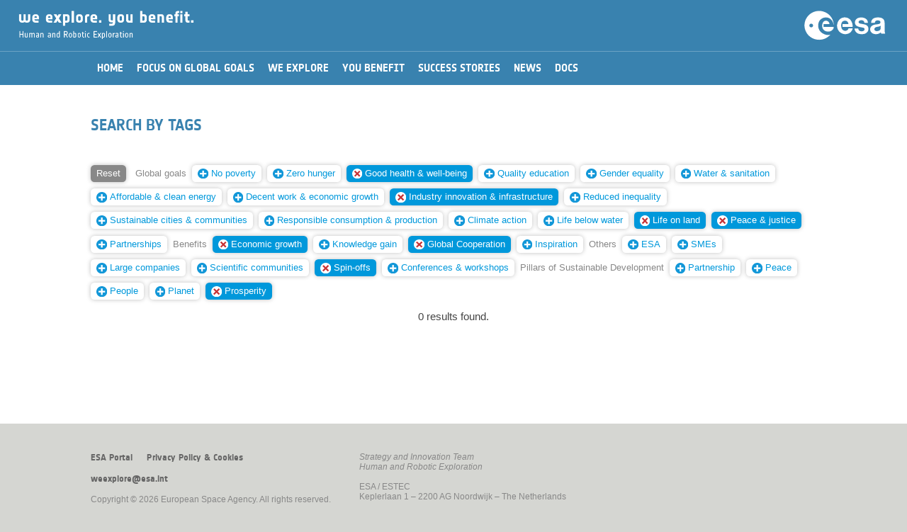

--- FILE ---
content_type: text/html; charset=UTF-8
request_url: https://youbenefit.spaceflight.esa.int/search-by-tags/?t=NTEsNDIsNDAsMTU0LDE2MiwxNDYsNDYsNDc=
body_size: 15645
content:

<!DOCTYPE html>
<!--

	(c) European Space Agency. All rights reserved.

	Strategic Planning and Outreach Office
	Directorate of Human Spaceflight and Robotic Exploration

	Project Manager:	Iacopo Baroncini
	Date:			April 2016
	
-->
<html lang="en">


<head>
	<title>We explore. You benefit.</title>
	<meta charset="utf-8">
	<meta http-equiv="X-UA-Compatible" content="IE=edge">
	<meta name="viewport" content="width=device-width, initial-scale=1, user-scalable=no">
	<meta name="description" content="">
	<meta name="author" content="">
	<script type="text/javascript" src="/wp-content/themes/EsaHreStandard/js/jquery-3.6.0.js"></script>
	<script type="text/javascript" src="/wp-content/themes/EsaHreStandard/js/jquery-ui-1.8.2.custom.min.js"></script>
        <link rel="shortcut icon" href="/wp-content/themes/EsaHreStandard/images/favicon.png?i=1" type="image/png"/>
        <link rel="apple-touch-icon" sizes="180x180" href="/wp-content/themes/EsaHreStandard/images/favicon180.png?i=1"/>
        <link rel="icon" type="image/png" sizes="32x32" href="/wp-content/themes/EsaHreStandard/images/favicon32.png?i=1"/>
        <link rel="shortcut icon" type="image/png" sizes="16x16" href="/wp-content/themes/EsaHreStandard/images/favicon16.png?i=1"/>
	<link rel="stylesheet" type="text/css" href="/wp-content/themes/EsaHreStandard/style.css"/>
		<script type="text/javascript">
		function manageMenu() {
			var ref;
			var menuOff = document.getElementById("_ddmenu").style.display == "none"; 
			document.getElementById('_contentwp').style.display = (menuOff) ? "none" : "block";
			document.getElementById('_ddmenu').style.display = (menuOff) ? "block" : "none";
		}
		function searchOpen() {
			var txt = document.getElementById('keywords').value.trim();
			if (txt == "") return;
			//window.location = "/?s=" + btoa(txt);
			window.location = "/?s=" + encodeURIComponent(txt);
		}
		function process(e) {
		    var code = (e.keyCode ? e.keyCode : e.which);
		    if (code == 13) searchOpen();
		}
		function initPage() {}
		function scrollBegin() {
			var h = ($( window ).height() * 0.85) + 'px';
			$('html, body').animate({ scrollTop: h }, 'fast');
		}
	</script>
	</head>

<body onload="javascript:initPage();">
	<div id="_warning">
		<div style="color:#990000;text-align:center;margin-top:30pt;font-family:'NotesESAbold';font-size:10pt;">Best viewed in portrait orientation...</div>
	</div>
	<div id="_whole" style="width:100%;">
	<div id="_ddmenu"  class="onlyScreen" style="display: none;">
	<div id="_ddmenutop"></div>	<img class="_menubtn" src="/wp-content/themes/EsaHreStandard/images/menuclose.png" onclick="javascript:manageMenu();"/>
	</div>
	<div class="onlyScreen " id="_hdr2ph2">
		<img class="_menubtn" src="/wp-content/themes/EsaHreStandard/images/menu.png" onclick="javascript:manageMenu();"/><img id="_hdrtit2" src="/wp-content/themes/EsaHreStandard/images/weyb.png"/>
		<img class="_hdrlogo2 _desktop" src="/wp-content/themes/EsaHreStandard/images/esalogo.svg"/>
		<img class="_hdrlogo2 _mobile" src="/wp-content/themes/EsaHreStandard/images/esalogo2.svg"/>
	</div>
	<div id="_hdrprn" class="onlyPrint">
		<div style="text-align:right;"><img id="_hdrlogoprn" src="/wp-content/themes/EsaHreStandard/images/esalogoprn.jpg"/></div>
		<div style="text-align:left;"><img id="_hdrtitleprn" src="/wp-content/themes/EsaHreStandard/images/weybprn.jpg"/></div>
	</div>
	<div id="_contentwp">
	<center>
	<div id="_hdrgap"></div>
	<div id="_content">
		<div id="_menu" class=""><center><div id="_menu2"><table border="0" cellspacing="0" cellpadding="0"><tr><td onclick="javascript:window.location='/';" class=" _mi"><div>Home</div></td><td onclick="javascript:window.location='/global-goals/';" class=" _mi"><div>Focus on Global Goals</div></td><td onclick="javascript:window.location='/we-explore/';" class=" _mi"><div>We Explore</div></td><td onclick="javascript:window.location='/you-benefit/';" class=" _mi"><div>You Benefit</div></td><td onclick="javascript:window.location='/success-stories/';" class=" _mi"><div>Success Stories</div></td><td onclick="javascript:window.location='/news/';" class=" _mi"><div>News</div></td><td onclick="javascript:window.location='/documents/';" class=" _mi"><div>Docs</div></td></tr></table></div></center></div>
		


	<div id="primary" class="content-area _box">
		<main id="main" class="site-main" role="main">

		<link rel="stylesheet" type="text/css" href="/wp-content/themes/EsaHreStandard/style.css"/>
<style type="text/css">
	h2, h3 {
		margin-top:25pt;
		margin-bottom:15pt;
	}
	#_postimg {
		width:100%;
		height:35vh;
		min-height:400px;
		overflow: hidden;
	}
	#_postimgprn {
		width:100%;
		margin-bottom:20pt;
		height:250pt;
		overflow:hidden;
	}
	#_postimgcap {
		font-size:80%;
		color:#999;
		text-align:left;
		margin:5pt 0pt 25pt 0pt;
		font-style:italic;
	}

	#_postimgprn img {
		display:block;
		width:100%;
		margin:-10% 0;
	}
	._postdate {
		font-size:80%;
		text-align:left;
		//margin-top:0vh;
		margin-bottom:20pt;
	}
	._posttype {
		font-family:'NotesESAbold';
		color:#aaaaaa;
		font-size:110%;
		margin:10pt 0pt 0pt 0pt;
	}
	._infobox {
		float:left;
		width:300px;
	}
	._infobox ._imgbox {
		height:170px;
	}
	@media screen {
		onlyScreen {}
		onlyPrint {display:none;}
	}
	@media print {
		onlyScreen {display:none;}
		onlyPrint {}
	}
	@media screen and (max-width : 750px) and (orientation: portrait) {
		#_postimg {
			height:150px;
			min-height:150px;
		}
	}
</style>
<article id="post-613" class="post-613 page type-page status-publish hentry">
		<header class="entry-header">
		<h1 class="entry-title">Search by tags</h1><div id="_postimgcap"></div>	</header><!-- .entry-header -->
	<div class="entry-content">
		                <div class="onlyScreen">
                    <div class="_box" style="padding:0;">
                        <div class="_taggroup"><a href="/search-by-tags/"><span class="_tag _tagreset">Reset</span></a> <span class=" _tag _tagcat">Global&nbsp;goals</span> <a href="/search-by-tags/?t=NTEsNDIsNDAsMTU0LDE2MiwxNDYsNDYsNDcsMTQ4"><span class="_tag"><img decoding="async" class="_tagnew" src="/wp-content/themes/EsaHreStandard/images/add.svg"/>No&nbsp;poverty</span></a> <a href="/search-by-tags/?t=NTEsNDIsNDAsMTU0LDE2MiwxNDYsNDYsNDcsMTQ0"><span class="_tag"><img decoding="async" class="_tagnew" src="/wp-content/themes/EsaHreStandard/images/add.svg"/>Zero&nbsp;hunger</span></a> <a href="/search-by-tags/?t=NTEsNDIsMTU0LDE2MiwxNDYsNDYsNDc="><span class="_tag _tagsel"><img decoding="async" class="_tagdelete" src="/wp-content/themes/EsaHreStandard/images/remove.svg"/>Good&nbsp;health&nbsp;&amp;&nbsp;well-being</span></a> <a href="/search-by-tags/?t=NTEsNDIsNDAsMTU0LDE2MiwxNDYsNDYsNDcsNDE="><span class="_tag"><img decoding="async" class="_tagnew" src="/wp-content/themes/EsaHreStandard/images/add.svg"/>Quality&nbsp;education</span></a> <a href="/search-by-tags/?t=NTEsNDIsNDAsMTU0LDE2MiwxNDYsNDYsNDcsMTQ1"><span class="_tag"><img decoding="async" class="_tagnew" src="/wp-content/themes/EsaHreStandard/images/add.svg"/>Gender&nbsp;equality</span></a> <a href="/search-by-tags/?t=NTEsNDIsNDAsMTU0LDE2MiwxNDYsNDYsNDcsMTEz"><span class="_tag"><img decoding="async" class="_tagnew" src="/wp-content/themes/EsaHreStandard/images/add.svg"/>Water&nbsp;&amp;&nbsp;sanitation</span></a> <a href="/search-by-tags/?t=NTEsNDIsNDAsMTU0LDE2MiwxNDYsNDYsNDcsMTQ5"><span class="_tag"><img decoding="async" class="_tagnew" src="/wp-content/themes/EsaHreStandard/images/add.svg"/>Affordable&nbsp;&amp;&nbsp;clean&nbsp;energy</span></a> <a href="/search-by-tags/?t=NTEsNDIsNDAsMTU0LDE2MiwxNDYsNDYsNDcsMTUw"><span class="_tag"><img decoding="async" class="_tagnew" src="/wp-content/themes/EsaHreStandard/images/add.svg"/>Decent&nbsp;work&nbsp;&amp;&nbsp;economic&nbsp;growth</span></a> <a href="/search-by-tags/?t=NTEsNDAsMTU0LDE2MiwxNDYsNDYsNDc="><span class="_tag _tagsel"><img decoding="async" class="_tagdelete" src="/wp-content/themes/EsaHreStandard/images/remove.svg"/>Industry&nbsp;innovation&nbsp;&amp;&nbsp;infrastructure</span></a> <a href="/search-by-tags/?t=NTEsNDIsNDAsMTU0LDE2MiwxNDYsNDYsNDcsMTUx"><span class="_tag"><img decoding="async" class="_tagnew" src="/wp-content/themes/EsaHreStandard/images/add.svg"/>Reduced&nbsp;inequality</span></a> <a href="/search-by-tags/?t=NTEsNDIsNDAsMTU0LDE2MiwxNDYsNDYsNDcsMTQz"><span class="_tag"><img decoding="async" class="_tagnew" src="/wp-content/themes/EsaHreStandard/images/add.svg"/>Sustainable&nbsp;cities&nbsp;&amp;&nbsp;communities</span></a> <a href="/search-by-tags/?t=NTEsNDIsNDAsMTU0LDE2MiwxNDYsNDYsNDcsMTUy"><span class="_tag"><img decoding="async" class="_tagnew" src="/wp-content/themes/EsaHreStandard/images/add.svg"/>Responsible&nbsp;consumption&nbsp;&amp;&nbsp;production</span></a> <a href="/search-by-tags/?t=NTEsNDIsNDAsMTU0LDE2MiwxNDYsNDYsNDcsMTQ3"><span class="_tag"><img decoding="async" class="_tagnew" src="/wp-content/themes/EsaHreStandard/images/add.svg"/>Climate&nbsp;action</span></a> <a href="/search-by-tags/?t=NTEsNDIsNDAsMTU0LDE2MiwxNDYsNDYsNDcsMTUz"><span class="_tag"><img decoding="async" class="_tagnew" src="/wp-content/themes/EsaHreStandard/images/add.svg"/>Life&nbsp;below&nbsp;water</span></a> <a href="/search-by-tags/?t=NTEsNDIsNDAsMTYyLDE0Niw0Niw0Nw=="><span class="_tag _tagsel"><img decoding="async" class="_tagdelete" src="/wp-content/themes/EsaHreStandard/images/remove.svg"/>Life&nbsp;on&nbsp;land</span></a> <a href="/search-by-tags/?t=NTEsNDIsNDAsMTU0LDE2Miw0Niw0Nw=="><span class="_tag _tagsel"><img decoding="async" class="_tagdelete" src="/wp-content/themes/EsaHreStandard/images/remove.svg"/>Peace&nbsp;&amp;&nbsp;justice</span></a> <a href="/search-by-tags/?t=NTEsNDIsNDAsMTU0LDE2MiwxNDYsNDYsNDcsNDM="><span class="_tag"><img decoding="async" class="_tagnew" src="/wp-content/themes/EsaHreStandard/images/add.svg"/>Partnerships</span></a> <span class=" _tag _tagcat">Benefits</span> <a href="/search-by-tags/?t=NTEsNDIsNDAsMTU0LDE2MiwxNDYsNDc="><span class="_tag _tagsel"><img decoding="async" class="_tagdelete" src="/wp-content/themes/EsaHreStandard/images/remove.svg"/>Economic&nbsp;growth</span></a> <a href="/search-by-tags/?t=NTEsNDIsNDAsMTU0LDE2MiwxNDYsNDYsNDcsNDU="><span class="_tag"><img decoding="async" class="_tagnew" src="/wp-content/themes/EsaHreStandard/images/add.svg"/>Knowledge&nbsp;gain</span></a> <a href="/search-by-tags/?t=NTEsNDIsNDAsMTU0LDE2MiwxNDYsNDY="><span class="_tag _tagsel"><img decoding="async" class="_tagdelete" src="/wp-content/themes/EsaHreStandard/images/remove.svg"/>Global&nbsp;Cooperation</span></a> <a href="/search-by-tags/?t=NTEsNDIsNDAsMTU0LDE2MiwxNDYsNDYsNDcsNDg="><span class="_tag"><img decoding="async" class="_tagnew" src="/wp-content/themes/EsaHreStandard/images/add.svg"/>Inspiration</span></a> <span class=" _tag _tagcat">Others</span> <a href="/search-by-tags/?t=NTEsNDIsNDAsMTU0LDE2MiwxNDYsNDYsNDcsNTA="><span class="_tag"><img decoding="async" class="_tagnew" src="/wp-content/themes/EsaHreStandard/images/add.svg"/>ESA</span></a> <a href="/search-by-tags/?t=NTEsNDIsNDAsMTU0LDE2MiwxNDYsNDYsNDcsNTM="><span class="_tag"><img decoding="async" class="_tagnew" src="/wp-content/themes/EsaHreStandard/images/add.svg"/>SMEs</span></a> <a href="/search-by-tags/?t=NTEsNDIsNDAsMTU0LDE2MiwxNDYsNDYsNDcsNTU="><span class="_tag"><img decoding="async" class="_tagnew" src="/wp-content/themes/EsaHreStandard/images/add.svg"/>Large&nbsp;companies</span></a> <a href="/search-by-tags/?t=NTEsNDIsNDAsMTU0LDE2MiwxNDYsNDYsNDcsNTQ="><span class="_tag"><img decoding="async" class="_tagnew" src="/wp-content/themes/EsaHreStandard/images/add.svg"/>Scientific&nbsp;communities</span></a> <a href="/search-by-tags/?t=NDIsNDAsMTU0LDE2MiwxNDYsNDYsNDc="><span class="_tag _tagsel"><img decoding="async" class="_tagdelete" src="/wp-content/themes/EsaHreStandard/images/remove.svg"/>Spin-offs</span></a> <a href="/search-by-tags/?t=NTEsNDIsNDAsMTU0LDE2MiwxNDYsNDYsNDcsNTI="><span class="_tag"><img decoding="async" class="_tagnew" src="/wp-content/themes/EsaHreStandard/images/add.svg"/>Conferences&nbsp;&amp;&nbsp;workshops</span></a> <span class=" _tag _tagcat">Pillars&nbsp;of&nbsp;Sustainable&nbsp;Development</span> <a href="/search-by-tags/?t=NTEsNDIsNDAsMTU0LDE2MiwxNDYsNDYsNDcsMTY0"><span class="_tag"><img decoding="async" class="_tagnew" src="/wp-content/themes/EsaHreStandard/images/add.svg"/>Partnership</span></a> <a href="/search-by-tags/?t=NTEsNDIsNDAsMTU0LDE2MiwxNDYsNDYsNDcsMTY1"><span class="_tag"><img decoding="async" class="_tagnew" src="/wp-content/themes/EsaHreStandard/images/add.svg"/>Peace</span></a> <a href="/search-by-tags/?t=NTEsNDIsNDAsMTU0LDE2MiwxNDYsNDYsNDcsMTYx"><span class="_tag"><img decoding="async" class="_tagnew" src="/wp-content/themes/EsaHreStandard/images/add.svg"/>People</span></a> <a href="/search-by-tags/?t=NTEsNDIsNDAsMTU0LDE2MiwxNDYsNDYsNDcsMTYz"><span class="_tag"><img decoding="async" class="_tagnew" src="/wp-content/themes/EsaHreStandard/images/add.svg"/>Planet</span></a> <a href="/search-by-tags/?t=NTEsNDIsNDAsMTU0LDE0Niw0Niw0Nw=="><span class="_tag _tagsel"><img decoding="async" class="_tagdelete" src="/wp-content/themes/EsaHreStandard/images/remove.svg"/>Prosperity</span></a> </div>
                        <div style="clear:both;height:0;"></div>
                    </div>
                    <div style="clear:both;">&nbsp;</div>
<div style="text-align:center;">0 results found.</div><div>&nbsp;</div>
	</div><!-- .entry-content -->
	</article><!-- #post-## -->

		</main><!-- .site-main -->
	</div><!-- .content-area -->

	</div>
	<div id="_footer" class="onlyScreen">
		<center>
		<div class="_box _ft" style="padding-top:30pt;">
			<div style="float:left;padding-right:30pt;padding-bottom:10pt;">
				<div id="_footerlinks"><span onclick="javascript:window.location='http://www.esa.int';">ESA Portal</span><span onclick="javascript:window.location='/privacy-policy-cookies';">Privacy Policy &amp; Cookies</span></div>
				<div>&nbsp;</div>
				<div><span onclick="javascript:window.location='mailto:weexplore@esa.int';">weexplore@esa.int</span></div>
				<div>&nbsp;</div>
				<div style="white-space:nowrap;">Copyright &copy; 2026 European Space Agency. All rights reserved.</div>
			</div>
			<div style="float:left;padding-bottom:10pt;">
				<div><i>Strategy and Innovation Team</i></div>
				<div><i>Human and Robotic Exploration</i></div>
				<div>&nbsp;</div>
				<div>ESA / ESTEC</div>
				<div>Keplerlaan 1 &ndash; 2200 AG Noordwijk &ndash; The Netherlands</div>
			</div>
			<div style="clear:both;height:0;"></div>
		</div>
		<div class="_box _ftmob" style="padding-top:30pt;">
			<div id="_footerlinks"><span onclick="javascript:window.location='http://www.esa.int';">ESA Portal</span><span onclick="javascript:window.location='/privacy-policy-cookies';">Privacy Policy &amp; Cookies</span></div>
			<div>&nbsp;</div>
			<div>&nbsp;</div>
			<div><i>Strategy and Innovation Team</i></div>
			<div><i>Human and Robotic Exploration</i></div>
			<div>&nbsp;</div>
			<div>ESA / ESTEC</div>
			<div>Keplerlaan 1 &ndash; 2200 AG Noordwijk<br/>The Netherlands</div>
			<div>&nbsp;</div>
			<div><span onclick="javascript:window.location='mailto:weexplore@esa.int';">weexplore@esa.int</span></div>
			<div>&nbsp;</div>
			<div style="white-space:nowrap;">&copy; 2026 European Space Agency.</div>
		</div>
		</center>
	</div>
	<div id="_footerprn" class="onlyPrint">
		<div>&nbsp;</div>
		<div>&nbsp;</div>
		<div style="text-align:center;width:100%;padding-top:10pt;font-size:75%;">Copyright &copy; 2026 European Space Agency. All rights reserved.</div>
	</div>
	</center>
	</div>
	
	</div>
</body>
</html>